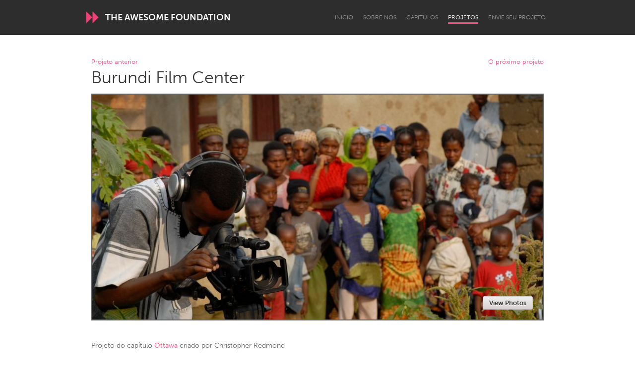

--- FILE ---
content_type: application/javascript
request_url: https://d13mwkvpspjvzo.cloudfront.net/assets/controllers/revealer_controller-5052cc3a11c45fb9b943bb3826ceb54f4dde3f8da3495fecb14ba54f674bf25d.js
body_size: -126
content:
import{Controller}from"@hotwired/stimulus";export default class extends Controller{static values={expandedClass:"expanded"};reveal(e){this.element.classList.add(this.expandedClassValue),e.preventDefault()}}